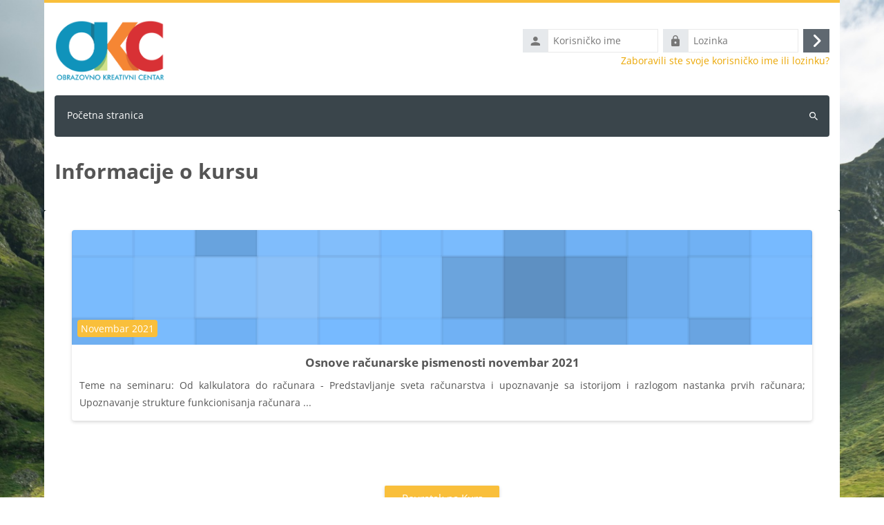

--- FILE ---
content_type: text/html; charset=utf-8
request_url: https://e-seminari.net/course/info.php?id=511
body_size: 39636
content:
<!DOCTYPE html>

<html  dir="ltr" lang="sr" xml:lang="sr">
<head>
    <title>Informacije o kursu | Osnove računarske pismenosti novembar 2021 | Seminari OKC</title>
    <link rel="shortcut icon" href="https://e-seminari.net/pluginfile.php/1/core_admin/favicon/64x64/1750926266/OKC%20transparenta.png" />
    <meta http-equiv="Content-Type" content="text/html; charset=utf-8" />
<meta name="keywords" content="moodle, Informacije o kursu | Osnove računarske pismenosti novembar 2021 | Seminari OKC" />
<link rel="stylesheet" type="text/css" href="https://e-seminari.net/theme/yui_combo.php?rollup/3.18.1/yui-moodlesimple-min.css" /><script id="firstthemesheet" type="text/css">/** Required in order to fix style inclusion problems in IE with YUI **/</script><link rel="stylesheet" type="text/css" href="https://e-seminari.net/theme/styles.php/lambda2/1750926266_1749502952/all" />
<script>
//<![CDATA[
var M = {}; M.yui = {};
M.pageloadstarttime = new Date();
M.cfg = {"wwwroot":"https:\/\/e-seminari.net","apibase":"https:\/\/e-seminari.net\/r.php\/api","homeurl":{},"sesskey":"0lN9jAQp7D","sessiontimeout":"7200","sessiontimeoutwarning":1200,"themerev":"1750926266","slasharguments":1,"theme":"lambda2","iconsystemmodule":"core\/icon_system_fontawesome","jsrev":"1749628938","admin":"admin","svgicons":true,"usertimezone":"Evropa\/Podgorica","language":"sr_lt","courseId":511,"courseContextId":80895,"contextid":80895,"contextInstanceId":511,"langrev":1768880405,"templaterev":"1749628938","siteId":1,"userId":0};var yui1ConfigFn = function(me) {if(/-skin|reset|fonts|grids|base/.test(me.name)){me.type='css';me.path=me.path.replace(/\.js/,'.css');me.path=me.path.replace(/\/yui2-skin/,'/assets/skins/sam/yui2-skin')}};
var yui2ConfigFn = function(me) {var parts=me.name.replace(/^moodle-/,'').split('-'),component=parts.shift(),module=parts[0],min='-min';if(/-(skin|core)$/.test(me.name)){parts.pop();me.type='css';min=''}
if(module){var filename=parts.join('-');me.path=component+'/'+module+'/'+filename+min+'.'+me.type}else{me.path=component+'/'+component+'.'+me.type}};
YUI_config = {"debug":false,"base":"https:\/\/e-seminari.net\/lib\/yuilib\/3.18.1\/","comboBase":"https:\/\/e-seminari.net\/theme\/yui_combo.php?","combine":true,"filter":null,"insertBefore":"firstthemesheet","groups":{"yui2":{"base":"https:\/\/e-seminari.net\/lib\/yuilib\/2in3\/2.9.0\/build\/","comboBase":"https:\/\/e-seminari.net\/theme\/yui_combo.php?","combine":true,"ext":false,"root":"2in3\/2.9.0\/build\/","patterns":{"yui2-":{"group":"yui2","configFn":yui1ConfigFn}}},"moodle":{"name":"moodle","base":"https:\/\/e-seminari.net\/theme\/yui_combo.php?m\/1749628938\/","combine":true,"comboBase":"https:\/\/e-seminari.net\/theme\/yui_combo.php?","ext":false,"root":"m\/1749628938\/","patterns":{"moodle-":{"group":"moodle","configFn":yui2ConfigFn}},"filter":null,"modules":{"moodle-core-notification":{"requires":["moodle-core-notification-dialogue","moodle-core-notification-alert","moodle-core-notification-confirm","moodle-core-notification-exception","moodle-core-notification-ajaxexception"]},"moodle-core-notification-dialogue":{"requires":["base","node","panel","escape","event-key","dd-plugin","moodle-core-widget-focusafterclose","moodle-core-lockscroll"]},"moodle-core-notification-alert":{"requires":["moodle-core-notification-dialogue"]},"moodle-core-notification-confirm":{"requires":["moodle-core-notification-dialogue"]},"moodle-core-notification-exception":{"requires":["moodle-core-notification-dialogue"]},"moodle-core-notification-ajaxexception":{"requires":["moodle-core-notification-dialogue"]},"moodle-core-event":{"requires":["event-custom"]},"moodle-core-dragdrop":{"requires":["base","node","io","dom","dd","event-key","event-focus","moodle-core-notification"]},"moodle-core-chooserdialogue":{"requires":["base","panel","moodle-core-notification"]},"moodle-core-blocks":{"requires":["base","node","io","dom","dd","dd-scroll","moodle-core-dragdrop","moodle-core-notification"]},"moodle-core-lockscroll":{"requires":["plugin","base-build"]},"moodle-core-actionmenu":{"requires":["base","event","node-event-simulate"]},"moodle-core-handlebars":{"condition":{"trigger":"handlebars","when":"after"}},"moodle-core-maintenancemodetimer":{"requires":["base","node"]},"moodle-core_availability-form":{"requires":["base","node","event","event-delegate","panel","moodle-core-notification-dialogue","json"]},"moodle-course-util":{"requires":["node"],"use":["moodle-course-util-base"],"submodules":{"moodle-course-util-base":{},"moodle-course-util-section":{"requires":["node","moodle-course-util-base"]},"moodle-course-util-cm":{"requires":["node","moodle-course-util-base"]}}},"moodle-course-dragdrop":{"requires":["base","node","io","dom","dd","dd-scroll","moodle-core-dragdrop","moodle-core-notification","moodle-course-coursebase","moodle-course-util"]},"moodle-course-management":{"requires":["base","node","io-base","moodle-core-notification-exception","json-parse","dd-constrain","dd-proxy","dd-drop","dd-delegate","node-event-delegate"]},"moodle-course-categoryexpander":{"requires":["node","event-key"]},"moodle-form-dateselector":{"requires":["base","node","overlay","calendar"]},"moodle-form-shortforms":{"requires":["node","base","selector-css3","moodle-core-event"]},"moodle-question-chooser":{"requires":["moodle-core-chooserdialogue"]},"moodle-question-searchform":{"requires":["base","node"]},"moodle-availability_completion-form":{"requires":["base","node","event","moodle-core_availability-form"]},"moodle-availability_date-form":{"requires":["base","node","event","io","moodle-core_availability-form"]},"moodle-availability_grade-form":{"requires":["base","node","event","moodle-core_availability-form"]},"moodle-availability_group-form":{"requires":["base","node","event","moodle-core_availability-form"]},"moodle-availability_grouping-form":{"requires":["base","node","event","moodle-core_availability-form"]},"moodle-availability_profile-form":{"requires":["base","node","event","moodle-core_availability-form"]},"moodle-mod_assign-history":{"requires":["node","transition"]},"moodle-mod_customcert-rearrange":{"requires":["dd-delegate","dd-drag"]},"moodle-mod_dialogue-clickredirector":{"requires":["base","node","json-parse","clickredirector","clickredirector-filters","clickredirector-highlighters","event","event-key"]},"moodle-mod_quiz-quizbase":{"requires":["base","node"]},"moodle-mod_quiz-util":{"requires":["node","moodle-core-actionmenu"],"use":["moodle-mod_quiz-util-base"],"submodules":{"moodle-mod_quiz-util-base":{},"moodle-mod_quiz-util-slot":{"requires":["node","moodle-mod_quiz-util-base"]},"moodle-mod_quiz-util-page":{"requires":["node","moodle-mod_quiz-util-base"]}}},"moodle-mod_quiz-dragdrop":{"requires":["base","node","io","dom","dd","dd-scroll","moodle-core-dragdrop","moodle-core-notification","moodle-mod_quiz-quizbase","moodle-mod_quiz-util-base","moodle-mod_quiz-util-page","moodle-mod_quiz-util-slot","moodle-course-util"]},"moodle-mod_quiz-toolboxes":{"requires":["base","node","event","event-key","io","moodle-mod_quiz-quizbase","moodle-mod_quiz-util-slot","moodle-core-notification-ajaxexception"]},"moodle-mod_quiz-autosave":{"requires":["base","node","event","event-valuechange","node-event-delegate","io-form","datatype-date-format"]},"moodle-mod_quiz-questionchooser":{"requires":["moodle-core-chooserdialogue","moodle-mod_quiz-util","querystring-parse"]},"moodle-mod_quiz-modform":{"requires":["base","node","event"]},"moodle-message_airnotifier-toolboxes":{"requires":["base","node","io"]},"moodle-report_eventlist-eventfilter":{"requires":["base","event","node","node-event-delegate","datatable","autocomplete","autocomplete-filters"]},"moodle-report_loglive-fetchlogs":{"requires":["base","event","node","io","node-event-delegate"]},"moodle-gradereport_history-userselector":{"requires":["escape","event-delegate","event-key","handlebars","io-base","json-parse","moodle-core-notification-dialogue"]},"moodle-qbank_editquestion-chooser":{"requires":["moodle-core-chooserdialogue"]},"moodle-tool_lp-dragdrop-reorder":{"requires":["moodle-core-dragdrop"]},"moodle-assignfeedback_editpdf-editor":{"requires":["base","event","node","io","graphics","json","event-move","event-resize","transition","querystring-stringify-simple","moodle-core-notification-dialog","moodle-core-notification-alert","moodle-core-notification-warning","moodle-core-notification-exception","moodle-core-notification-ajaxexception"]}}},"gallery":{"name":"gallery","base":"https:\/\/e-seminari.net\/lib\/yuilib\/gallery\/","combine":true,"comboBase":"https:\/\/e-seminari.net\/theme\/yui_combo.php?","ext":false,"root":"gallery\/1749628938\/","patterns":{"gallery-":{"group":"gallery"}}}},"modules":{"core_filepicker":{"name":"core_filepicker","fullpath":"https:\/\/e-seminari.net\/lib\/javascript.php\/1749628938\/repository\/filepicker.js","requires":["base","node","node-event-simulate","json","async-queue","io-base","io-upload-iframe","io-form","yui2-treeview","panel","cookie","datatable","datatable-sort","resize-plugin","dd-plugin","escape","moodle-core_filepicker","moodle-core-notification-dialogue"]},"core_comment":{"name":"core_comment","fullpath":"https:\/\/e-seminari.net\/lib\/javascript.php\/1749628938\/comment\/comment.js","requires":["base","io-base","node","json","yui2-animation","overlay","escape"]}},"logInclude":[],"logExclude":[],"logLevel":null};
M.yui.loader = {modules: {}};

//]]>
</script>

	
    <meta name="viewport" content="width=device-width, initial-scale=1.0">
</head>
<body  id="page-course-info" class="format-topics  path-course chrome dir-ltr lang-sr_lt yui-skin-sam yui3-skin-sam e-seminari-net pagelayout-incourse course-511 context-80895 category-60 notloggedin theme lambda m-50 layout-boxed blockstyle-01 page-header-style-01 header-style-0">
<div class="wrapper-lambda-outer">
<div class="toast-wrapper mx-auto py-0 fixed-top" role="status" aria-live="polite"></div>
<div id="page-wrapper-outer">

    <div>
    <a class="visually-hidden-focusable" href="#maincontent">Idi na glavni sadržaj</a>
</div><script src="https://e-seminari.net/lib/javascript.php/1749628938/lib/polyfills/polyfill.js"></script>
<script src="https://e-seminari.net/theme/yui_combo.php?rollup/3.18.1/yui-moodlesimple-min.js"></script><script src="https://e-seminari.net/theme/jquery.php/core/jquery-3.7.1.min.js"></script>
<script src="https://e-seminari.net/lib/javascript.php/1749628938/lib/javascript-static.js"></script>
<script src="https://e-seminari.net/theme/javascript.php/lambda2/1750926266/head"></script>
<script>
//<![CDATA[
document.body.className += ' jsenabled';
//]]>
</script>


    

<div id="page" data-region="mainpage" data-usertour="scroller" class="drawers   drag-container">
<div id="page-top"></div>
<div class="wrapper-lambda">

	    
	    <header id="main-header" class="clearfix top style-0">
	    
	    	
	    	<div id="header-logo">
	    		<div class="row">
	    			<div class="col-md-6">
	    					<a href="https://e-seminari.net" class="logo"><img src="https://e-seminari.net/pluginfile.php/1/core_admin/logo/0x200/1750926266/OKC%20transparenta.png" alt="Seminari OKC"></a>
	    			</div>
	    			<div class="col-md-6 login-header">
	    				<div class="profileblock">
	    						<form class="navbar-form pull-right" method="post" action="https://e-seminari.net/login/index.php">
									<div id="block-login">
										<div class="user-form">
											<div id="user"><i class="lambda icon-person" aria-hidden="true"></i></div>
											<label for="inputName" class="lambda-sr-only">Korisničko ime</label>
											<input type="hidden" name="logintoken" value="nHepy2uNESu8LTqCmAMz2BarbzWE4c0t" />
											<input id="inputName" type="text" name="username" placeholder="Korisničko ime" class="mr-2">
										</div>
										<div class="pw-form">
											<div id="pass"><i class="lambda icon-https" aria-hidden="true"></i></div>
											<label for="inputPassword" class="lambda-sr-only">Lozinka</label>
											<input id="inputPassword" type="password" name="password" placeholder="Lozinka" class="mr-2">
											<button type="submit" id="submit"><span class="lambda-sr-only">Prijava</span><i class="fa fa-angle-right" aria-hidden="true"></i></button>
										</div>
									</div>
									<div class="forgotpass"><a target="_self" href="https://e-seminari.net/login/forgot_password.php">Zaboravili ste svoje korisničko ime ili lozinku?</a></div>
									</form>
	    				</div>
	    			</div>
	    		</div>
	    	</div>
	    </header>
	    
	    <header class="lambda-nav style-0">
	            <nav class="navbar navbar-expand">
	    			<div class="menu">
	            		<nav class="moremenu navigation">
	            		    <ul id="moremenu-697c5cc579c91-navbar-nav" role="menubar" class="nav more-nav navbar-nav">
	            		                <li data-key="home" class="nav-item" role="none" data-forceintomoremenu="false">
	            		                            <a role="menuitem" class="nav-link  "
	            		                                href="https://e-seminari.net/"
	            		                                
	            		                                
	            		                                data-disableactive="true"
	            		                                tabindex="-1"
	            		                            >
	            		                                Početna stranica
	            		                            </a>
	            		                </li>
	            		        <li role="none" class="nav-item dropdown dropdownmoremenu d-none" data-region="morebutton">
	            		            <a class="dropdown-toggle nav-link " href="#" id="moremenu-dropdown-697c5cc579c91" role="menuitem" data-bs-toggle="dropdown" aria-haspopup="true" aria-expanded="false" tabindex="-1">
	            		                Više
	            		            </a>
	            		            <ul class="dropdown-menu dropdown-menu-start" data-region="moredropdown" aria-labelledby="moremenu-dropdown-697c5cc579c91" role="menu">
	            		            </ul>
	            		        </li>
	            		    </ul>
	            		</nav>
	    			</div>
	    			<div class="d-flex">
	    			
	    				<div class="search-margin"></div>
	    				<div class="lambda-search-bar">
	    					<form id="lambda-navbarsearch-form" autocomplete="off" method="get" action="https://e-seminari.net/course/search.php" >
							<div class="search-container">
								<i class="lambda icon-search1" aria-hidden="true"></i>
								<input id="navbarsearchbox" type="text" name="q" data-region="input" autocomplete="off" aria-label="Pretraži kurseve" placeholder="Pretraži kurseve">
								<label for="navbarsearchbox" class="lambda-sr-only">Pretraži kurseve</label>
							</div>
						</form>
	    				</div>
	    			</div>
	            </nav>
	    </header>


    <div class="drawer-toggles d-flex">
    </div>

        <div id="lambda-incourse-header">
            <header id="page-header" class="header-maxwidth d-print-none">
    <div class="w-100">
        <div class="d-flex flex-wrap">
            <div id="page-navbar">
                <nav aria-label="Navigaciona putanja">
    <ol class="breadcrumb"></ol>
</nav>
            </div>
            <div class="ms-auto d-flex">
                
            </div>
            <div id="course-header">
                
            </div>
        </div>
        <div class="d-flex align-items-center">
                    <div class="me-auto">
                        <div class="page-context-header d-flex align-items-center mb-2">
    <div class="page-header-headings">
        <h1 class="h2 mb-0">Informacije o kursu</h1>
    </div>
</div>
                    </div>
            <div class="header-actions-container ms-auto" data-region="header-actions-container">
            </div>
        </div>
    </div>
</header>
        </div>
    
    <div id="page-content" class="row ">
    
        <div id="region-main-box" class="col-xs-12 col-12 px-0">
            <section id="region-main" class="mx-15">

                <span class="notifications" id="user-notifications"></span>
                <div role="main"><span id="maincontent"></span><div class="box py-3 generalbox info"><div class="coursebox grid clearfix" data-courseid="511" data-type="1"><div class="info"><h3 class="coursename"><a class="" href="https://e-seminari.net/course/view.php?id=511">Osnove računarske pismenosti novembar 2021</a></h3><div class="moreinfo"></div></div><div class="content"><a href="https://e-seminari.net/course/view.php?id=511"><div class="courseimage" data-src="[data-uri]" uk-img></div></a><div class="summary"><h3 class="coursename"><a class="" href="https://e-seminari.net/course/view.php?id=511">Osnove računarske pismenosti novembar 2021</a></h3><div class="text-muted coursecat"><span class="sr-only">Kategorija kursa</span><span class="categoryname text-truncate">Novembar 2021</span></div><div><p> 
Teme na seminaru: 

Od kalkulatora do računara - Predstavljanje sveta računarstva i upoznavanje sa istorijom i razlogom nastanka prvih računara; Upoznavanje strukture funkcionisanja računara ...</p></div></div></div></div></div><br /></div>
                    <p class="text-center mt-4 lambda-btc"><a class="btn btn-primary" href="https://e-seminari.net/course/view.php?id=511">Povratak na Kurs</a></p>
                

            </section>
        </div>
    </div>


<a id="sticky-to-top" href="#page-top" uk-totop uk-scroll></a>
<footer id="page-footer" class="lambda-page-footer">
    
	
	                        <div class="footer-blocks">
	                            <div class="container-fluid">
									<div class="row">
										<div class="col-md-3">
											<section data-region="footer-left" class="hidden-print">
												<div class="block-pos-desc"><span>Footer (Left)</span></div>
												
												<aside id="block-region-footer-left" class="block-region" data-blockregion="footer-left" data-droptarget="1" aria-labelledby="footer-left-block-region-heading"><h2 class="visually-hidden" id="footer-left-block-region-heading">Blokovi</h2></aside>
											</section>
										</div>
										<div class="col-md-3">
											<section data-region="footer-middle" class="hidden-print">
												<div class="block-pos-desc"><span>Footer (Middle)</span></div>
												
												<aside id="block-region-footer-middle" class="block-region" data-blockregion="footer-middle" data-droptarget="1" aria-labelledby="footer-middle-block-region-heading"><h2 class="visually-hidden" id="footer-middle-block-region-heading">Blokovi</h2></aside>
											</section>
										</div>
										<div class="col-md-3">
											<section data-region="footer-middle-2" class="hidden-print">
												<div class="block-pos-desc"><span>Footer (Middle 2)</span></div>
												
												<aside id="block-region-footer-middle-2" class="block-region" data-blockregion="footer-middle-2" data-droptarget="1" aria-labelledby="footer-middle-2-block-region-heading"><h2 class="visually-hidden" id="footer-middle-2-block-region-heading">Blokovi</h2></aside>
											</section>
										</div>
										<div class="col-md-3">
											<section data-region="footer-right" class="hidden-print">
												<div class="block-pos-desc"><span>Footer (Right)</span></div>
												
												<aside id="block-region-footer-right" class="block-region" data-blockregion="footer-right" data-droptarget="1" aria-labelledby="footer-right-block-region-heading"><h2 class="visually-hidden" id="footer-right-block-region-heading">Blokovi</h2></aside>
											</section>
										</div>
									</div>
								
	
								
								
	                            </div>
	                        </div>
	
	<div class="footer-bottom">	
        <div class="container-fluid">
            <div id="course-footer" class="row">
                <div class="col-12">
                    

			            


		
                    <div class="logininfo">Niste prijavljeni. (<a href="https://e-seminari.net/login/index.php">Prijava</a>)</div>
                    <div class="tool_usertours-resettourcontainer"></div>
        
                    <div class="tool_dataprivacy"><a href="https://e-seminari.net/admin/tool/dataprivacy/summary.php">Kratak pregled podataka koji se čuvaju</a></div><div><a class="mobilelink" href="https://download.moodle.org/mobile?version=2025041401&amp;lang=sr_lt&amp;iosappid=633359593&amp;androidappid=com.moodle.moodlemobile&amp;siteurl=https%3A%2F%2Fe-seminari.net">Preuzmite mobilnu aplikaciju</a></div>
                    <script>
//<![CDATA[
var require = {
    baseUrl : 'https://e-seminari.net/lib/requirejs.php/1749628938/',
    // We only support AMD modules with an explicit define() statement.
    enforceDefine: true,
    skipDataMain: true,
    waitSeconds : 0,

    paths: {
        jquery: 'https://e-seminari.net/lib/javascript.php/1749628938/lib/jquery/jquery-3.7.1.min',
        jqueryui: 'https://e-seminari.net/lib/javascript.php/1749628938/lib/jquery/ui-1.14.1/jquery-ui.min',
        jqueryprivate: 'https://e-seminari.net/lib/javascript.php/1749628938/lib/requirejs/jquery-private'
    },

    // Custom jquery config map.
    map: {
      // '*' means all modules will get 'jqueryprivate'
      // for their 'jquery' dependency.
      '*': { jquery: 'jqueryprivate' },

      // 'jquery-private' wants the real jQuery module
      // though. If this line was not here, there would
      // be an unresolvable cyclic dependency.
      jqueryprivate: { jquery: 'jquery' }
    }
};

//]]>
</script>
<script src="https://e-seminari.net/lib/javascript.php/1749628938/lib/requirejs/require.min.js"></script>
<script>
//<![CDATA[
M.util.js_pending("core/first");
require(['core/first'], function() {
require(['core/prefetch'])
;
require(["media_videojs/loader"], function(loader) {
    loader.setUp('sr');
});;
M.util.js_pending('filter_mathjaxloader/loader'); require(['filter_mathjaxloader/loader'], function(amd) {amd.configure({"mathjaxurl":"https:\/\/cdn.jsdelivr.net\/npm\/mathjax@3.2.2\/es5\/tex-mml-chtml.js","mathjaxconfig":"","lang":"en"}); M.util.js_complete('filter_mathjaxloader/loader');});;
M.util.js_pending('filter_glossary/autolinker'); require(['filter_glossary/autolinker'], function(amd) {amd.init(); M.util.js_complete('filter_glossary/autolinker');});;

    require(['core/moremenu'], function(moremenu) {
        moremenu(document.querySelector('#moremenu-697c5cc579c91-navbar-nav'));
    });
;

M.util.js_pending('theme_boost/loader');
require(['theme_boost/loader', 'theme_boost/drawer'], function(Loader, Drawer) {
    Drawer.init();
    M.util.js_complete('theme_boost/loader');
});
;
M.util.js_pending('core/notification'); require(['core/notification'], function(amd) {amd.init(80895, []); M.util.js_complete('core/notification');});;
M.util.js_pending('core/log'); require(['core/log'], function(amd) {amd.setConfig({"level":"warn"}); M.util.js_complete('core/log');});;
M.util.js_pending('core/page_global'); require(['core/page_global'], function(amd) {amd.init(); M.util.js_complete('core/page_global');});;
M.util.js_pending('core/utility'); require(['core/utility'], function(amd) {M.util.js_complete('core/utility');});;
M.util.js_pending('core/storage_validation'); require(['core/storage_validation'], function(amd) {amd.init(null); M.util.js_complete('core/storage_validation');});
    M.util.js_complete("core/first");
});
//]]>
</script>
<script src="https://e-seminari.net/theme/javascript.php/lambda2/1750926266/footer"></script>
<script>
//<![CDATA[
M.str = {"moodle":{"lastmodified":"Poslednja izmena","name":"Ime","error":"Gre\u0161ka","info":"Informacija","yes":"Da","no":"Ne","cancel":"Otka\u017ei","confirm":"Potvrdi","areyousure":"Da li ste sigurni?","closebuttontitle":"Zatvori","unknownerror":"Nepoznata gre\u0161ka","file":"Datoteka","url":"URL","collapseall":"Skupi sve","expandall":"Pro\u0161iri sve"},"repository":{"type":"Tip","size":"Veli\u010dina","invalidjson":"Neispravan JSON izraz","nofilesattached":"Nema prilo\u017eenih datoteka","filepicker":"Bira\u010d datoteke","logout":"Odjava","nofilesavailable":"Nema raspolo\u017eivih datoteka","norepositoriesavailable":"Na\u017ealost, nijedan od va\u0161ih trenutnih repozitorujuma ne mo\u017ee da isporu\u010di datoteke u tra\u017eenom formatu.","fileexistsdialogheader":"Datoteka postoji","fileexistsdialog_editor":"Datoteka istog naziva je ve\u0107 prilo\u017eena uz tekst koji ure\u0111ujete.","fileexistsdialog_filemanager":"Datoteka sa tim imenom ve\u0107 je u prilogu","renameto":"Promeni naziv u \"{$a}\"","referencesexist":"Broj linkova koji postoji ka ovoj datoteci: {$a}","select":"Izaberi"},"admin":{"confirmdeletecomments":"Da li ste sigurni da \u017eelite da obri\u0161ete odabran(e) komentar(e)?","confirmation":"Potvrda"},"debug":{"debuginfo":"Informacije za uklanjanje gre\u0161aka","line":"Red","stacktrace":"Stanje steka"},"langconfig":{"labelsep":":"}};
//]]>
</script>
<script>
//<![CDATA[
(function() {M.util.help_popups.setup(Y);
 M.util.js_pending('random697c5cc57a28d2'); Y.on('domready', function() { M.util.js_complete("init");  M.util.js_complete('random697c5cc57a28d2'); });
})();
//]]>
</script>

                </div>
            </div>
        </div>
    </div>
</footer></div>
</div>



</div>
</div>

</body></html>